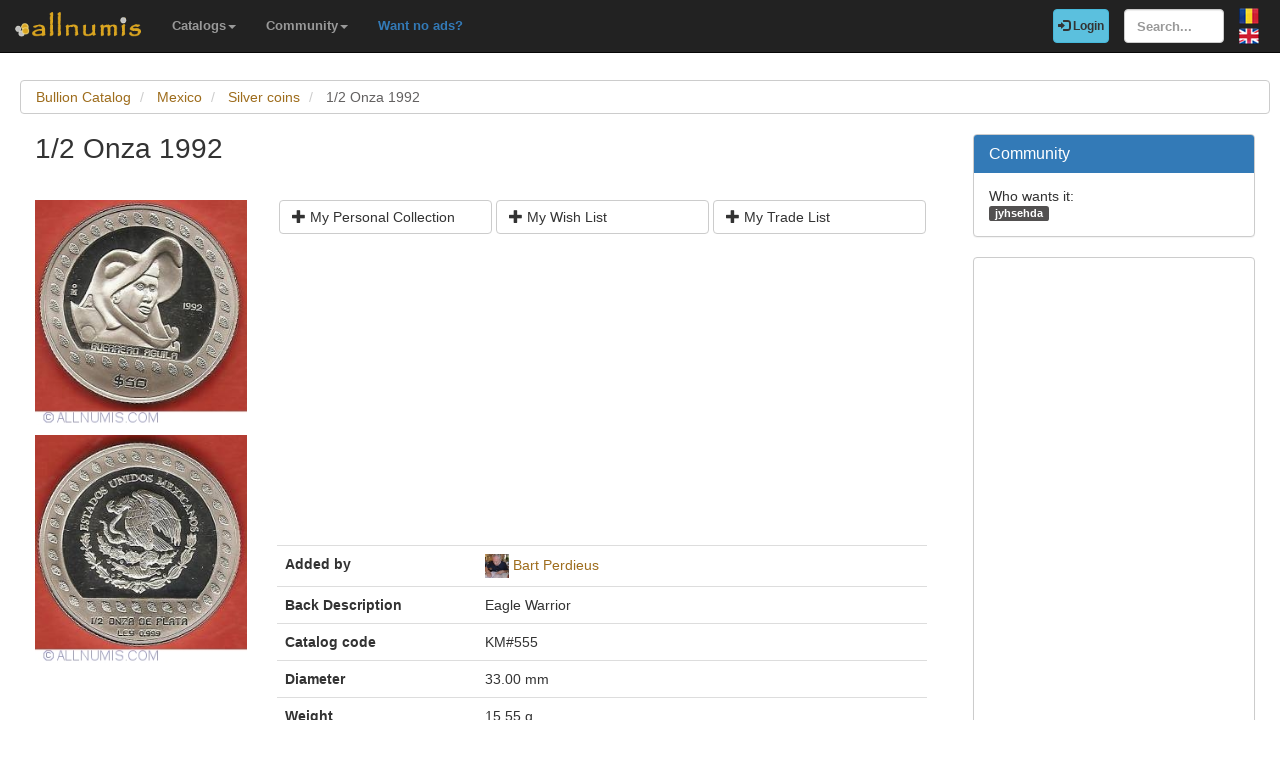

--- FILE ---
content_type: text/html; charset=utf-8
request_url: https://www.google.com/recaptcha/api2/aframe
body_size: 266
content:
<!DOCTYPE HTML><html><head><meta http-equiv="content-type" content="text/html; charset=UTF-8"></head><body><script nonce="cr6ZxLENJyJedQD5bjaf-w">/** Anti-fraud and anti-abuse applications only. See google.com/recaptcha */ try{var clients={'sodar':'https://pagead2.googlesyndication.com/pagead/sodar?'};window.addEventListener("message",function(a){try{if(a.source===window.parent){var b=JSON.parse(a.data);var c=clients[b['id']];if(c){var d=document.createElement('img');d.src=c+b['params']+'&rc='+(localStorage.getItem("rc::a")?sessionStorage.getItem("rc::b"):"");window.document.body.appendChild(d);sessionStorage.setItem("rc::e",parseInt(sessionStorage.getItem("rc::e")||0)+1);localStorage.setItem("rc::h",'1769153720100');}}}catch(b){}});window.parent.postMessage("_grecaptcha_ready", "*");}catch(b){}</script></body></html>

--- FILE ---
content_type: application/javascript
request_url: https://www.allnumis.com/media/js/modules/frontend/common.js?v=2
body_size: 1235
content:
function call_login() {
	document.location.href = "/auth/login/"+Base64.encode(window.location.pathname);
}

function not_yet_done() {
	alert("Not implemented yet");
	return false;
}

var global_do_refresh_after_show_alert = false;
function show_alert(msg, title, refresh_after_ok) {
	$('#show-alert-modal-general').modal('hide');
	if (title) {
		$("#show-alert-title").text(title);
	}
	global_do_refresh_after_show_alert = refresh_after_ok;
	$('#show-alert-modal-content').html(msg);
	$('#show-alert-modal-general').modal('show');
}

function show_login() {
	$('#show-login-modal-general').modal('show');
}

function do_refresh_or_not() {
	// console.log(global_do_refresh_after_show_alert);
	if (global_do_refresh_after_show_alert) {
		window.location.reload();
	}
}

function showSavedOK() {
	Swal.fire({
		position: 'top-end',
		icon: 'success',
		title: 'Data saved',
		showConfirmButton: false,
		timer: 1000
	})
}

function showAlertThenCallback(title, msg, icon_type, callback) {
	Swal.fire({
		icon: icon_type,
		title: title,
		text: msg
	}).then((result) => {
			if (result.value) {
				if (typeof callback == "function") {
					callback();
				}
			}
		}
	);
}

function in_array(needle, haystack) {
	for (var i in haystack) {
		if (haystack[i] == needle) return true;
	}
	return false;
}

function confirmActionThenCallbackEN(text, callback, callback_no) {
	// Failback
	if (typeof Swal == "undefined") {
		if (confirm(text)) {
			if (typeof callback == "function") {
				callback();
			}
		} else {
			if (typeof callback_no == "function") {
				callback_no();
			}
		}
		return false;
	}
	Swal.fire({
		title: 'Please confirm',
		text: text,
		type: 'success',
		showCancelButton: true,
		confirmButtonColor: '#3085d6',
		cancelButtonColor: '#d33',
		cancelButtonText: 'No!',
		confirmButtonText: 'Yes, I confirm!',
		confirmButtonClass: 'btn btn-primary',
		cancelButtonClass: 'btn btn-danger ml-1',
		buttonsStyling: false,
	}).then(function (result) {
			if (result.value) {
				if (typeof callback == "function") {
					callback();
				}
			} else {
				if (typeof callback_no == "function") {
					callback_no();
				}
			}
		}
	);
	return false;
}

function confirmActionThenCallbackRO(text, callback, callback_no) {
	// Failback
	if (typeof Swal == "undefined") {
		if (confirm(text)) {
			if (typeof callback == "function") {
				callback();
			}
		} else {
			if (typeof callback_no == "function") {
				callback_no();
			}
		}
		return false;
	}
	Swal.fire({
		title: 'Confirmare necesara',
		text: text,
		type: 'success',
		showCancelButton: true,
		confirmButtonColor: '#3085d6',
		cancelButtonColor: '#d33',
		cancelButtonText: 'Nu!',
		confirmButtonText: 'Da, confirm!',
		confirmButtonClass: 'btn btn-primary',
		cancelButtonClass: 'btn btn-danger ml-1',
		buttonsStyling: false,
	}).then(function (result) {
			if (result.value) {
				if (typeof callback == "function") {
					callback();
				}
			} else {
				if (typeof callback_no == "function") {
					callback_no();
				}
			}
		}
	);
	return false;
}

function confirmActionThenRedirectToLink(text, link) {
	// Failback
	if (typeof Swal == "undefined") {
		if (confirm(text)) {
			document.location.href = link;
		}
		return false;
	}
	Swal.fire({
		title: 'Please confirm',
		text: text,
		type: 'success',
		showCancelButton: true,
		confirmButtonColor: '#3085d6',
		cancelButtonColor: '#d33',
		cancelButtonText: 'No!',
		confirmButtonText: 'Yes, I confirm!',
		confirmButtonClass: 'btn btn-primary',
		cancelButtonClass: 'btn btn-danger ml-1',
		buttonsStyling: false,
	}).then(function (result) {
		if (result.value) {
			document.location.href = link;
		}
	});
	return false;
}

/**
 *
 *  Base64 encode / decode
 *  http://www.webtoolkit.info/
 *
 **/
var Base64 = {

// private property
	_keyStr : "ABCDEFGHIJKLMNOPQRSTUVWXYZabcdefghijklmnopqrstuvwxyz0123456789+/=",

// public method for encoding
	encode : function (input) {
		var output = "";
		var chr1, chr2, chr3, enc1, enc2, enc3, enc4;
		var i = 0;

		input = Base64._utf8_encode(input);

		while (i < input.length) {

			chr1 = input.charCodeAt(i++);
			chr2 = input.charCodeAt(i++);
			chr3 = input.charCodeAt(i++);

			enc1 = chr1 >> 2;
			enc2 = ((chr1 & 3) << 4) | (chr2 >> 4);
			enc3 = ((chr2 & 15) << 2) | (chr3 >> 6);
			enc4 = chr3 & 63;

			if (isNaN(chr2)) {
				enc3 = enc4 = 64;
			} else if (isNaN(chr3)) {
				enc4 = 64;
			}

			output = output +
				this._keyStr.charAt(enc1) + this._keyStr.charAt(enc2) +
				this._keyStr.charAt(enc3) + this._keyStr.charAt(enc4);

		}

		return output;
	},

// public method for decoding
	decode : function (input) {
		var output = "";
		var chr1, chr2, chr3;
		var enc1, enc2, enc3, enc4;
		var i = 0;

		input = input.replace(/[^A-Za-z0-9\+\/\=]/g, "");

		while (i < input.length) {

			enc1 = this._keyStr.indexOf(input.charAt(i++));
			enc2 = this._keyStr.indexOf(input.charAt(i++));
			enc3 = this._keyStr.indexOf(input.charAt(i++));
			enc4 = this._keyStr.indexOf(input.charAt(i++));

			chr1 = (enc1 << 2) | (enc2 >> 4);
			chr2 = ((enc2 & 15) << 4) | (enc3 >> 2);
			chr3 = ((enc3 & 3) << 6) | enc4;

			output = output + String.fromCharCode(chr1);

			if (enc3 != 64) {
				output = output + String.fromCharCode(chr2);
			}
			if (enc4 != 64) {
				output = output + String.fromCharCode(chr3);
			}

		}

		output = Base64._utf8_decode(output);

		return output;

	},

// private method for UTF-8 encoding
	_utf8_encode : function (string) {
		string = string.replace(/\r\n/g,"\n");
		var utftext = "";

		for (var n = 0; n < string.length; n++) {

			var c = string.charCodeAt(n);

			if (c < 128) {
				utftext += String.fromCharCode(c);
			}
			else if((c > 127) && (c < 2048)) {
				utftext += String.fromCharCode((c >> 6) | 192);
				utftext += String.fromCharCode((c & 63) | 128);
			}
			else {
				utftext += String.fromCharCode((c >> 12) | 224);
				utftext += String.fromCharCode(((c >> 6) & 63) | 128);
				utftext += String.fromCharCode((c & 63) | 128);
			}

		}

		return utftext;
	}
}